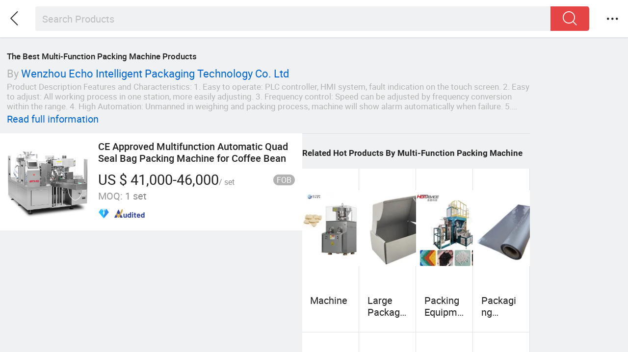

--- FILE ---
content_type: text/html;charset=UTF-8
request_url: https://m.made-in-china.com/catlist/Multi-Function-Packing-Machine-by-Warranty_3605050000.html
body_size: 8939
content:
<!DOCTYPE html>
<html lang="en">
<head>
    <meta charset="UTF-8">
    <meta name="viewport" content="initial-scale=1.0,user-scalable=no,maximum-scale=1,width=device-width" />
    <meta name="format-detection" content="telephone=no" />
    <title>What is Multi-Function Packing Machine & How to buy China Multi-Function Packing Machine by Warranty with factory price on m.made-in-china.com</title>
    <meta name="keywords" content="Multi-Function Packing Machine by Warranty" />
    <meta name="description" content="Find China Multi-Function Packing Machine manufacturers and suppliers by Warranty at m.made-in-china.com." />
    <style>body{margin:0 auto;}</style>
    <link class="J-async-css" rel="stylesheet" href="https://www.micstatic.com/mic_touch/css/pro-list_22a12ca7.css" media="all" />
    <link type="text/css" rel="stylesheet" href="https://www.micstatic.com/mic_touch/css/pro-list-new_18226993.css" media="all" /> <link type="text/css" rel="stylesheet" href="https://www.micstatic.com/mic_touch/css/pro-list_22a12ca7.css" media="all" /> <link rel="apple-touch-icon-precomposed" href="https://www.micstatic.com/mic_touch/img/apple-touch-icon-57x57-precomposed.png?_v=1768815338317" />
<link rel="apple-touch-icon-precomposed" sizes="72x72" href="https://www.micstatic.com/mic_touch/img/apple-touch-icon-72x72-precomposed.png?_v=1768815338317" />
<link rel="apple-touch-icon-precomposed" sizes="114x114" href="https://www.micstatic.com/mic_touch/img/apple-touch-icon-114x114-precomposed.png?_v=1768815338317" />
<link rel="apple-touch-icon-precomposed" sizes="144x144" href="https://www.micstatic.com/mic_touch/img/apple-touch-icon-144x144-precomposed.png?_v=1768815338317" />
<meta name="theme-color" content="#fff"> <!-- Polyfill Code Begin --><script chaset="utf-8" type="text/javascript" src="https://www.micstatic.com/polyfill/polyfill-simplify_eb12d58d.js"></script><!-- Polyfill Code End --></head>
<body>
    <div class="wrap J-main-wrap arrtworld-page" id="J-main" style="">
        <header class="mt-header mt-header-small J-mt-header-fixed">
    <nav class="top">
        <div class="mt-head-search mt-head-search-small">
            <div class="search-placeholder">
            <div class="search-bar J-search " id="J-searchFixedContainer">
        <div class="search-box J-search-box">
                            <form fun-search-form method="get" name="searchForm" action="/search/product">
                            <input class="search-input" type="search" name="word" value="" autocorrect="off" autocapitalize="off" autocomplete="off" placeholder="Search Products">
                    <button class="search-btn J-wave" type="submit"><i class="icon icon-search"></i></button>
                    <i class="icon icon-delete J-search-clear"></i>
                    <div class="search-status-tab J-selectedType-tab cf" id="J-selectedType-tab" style="visibility: visible; display: none;">
                        <ul class="cf">
                            <li data-val="product" data-placeholder="Search Products">Products</li>
                            <li data-val="supplier" data-placeholder="Search Suppliers">Suppliers</li>
                        </ul>
                    </div>
                </form>
        </div>
        <div class="search-box-content">
            <div class="prompt-box J-suggest"></div>
            <div class="ranking-box J-ranking"></div>
        </div>
    </div>
</div>
        </div>
        <a class="mt-head-arrow-left J-mt-head-back J-wave" id="J-direction" href="javascript:window.history.go(-1);">
            <i class="icon icon-left-big"></i>
        </a>
        <div class="mt-head-menu mt-head-menu-right">
                        <div class="mt-menu-item mt-head-select J-mt-menu">
    <i class="icon icon-more J-showmoreMenu"></i>
        <div class="mt-menu-list J-mt-menu-list">
        <div class="mt-menu-list-title">
            <div class="J-mt-hasLogin" style="display:none;">
                <div class="mt-username"><a href="/vo" class="J-mt-username"></a></div>
                <span><a fun-exit href="/mictouch_logout" rel="nofollow">Sign Out</a></span>
            </div>
            <div class="J-mt-unLogin">
                <a fun-login href="https://m.made-in-china.com/login" rel="nofollow" class="J-login">Sign In</a>
                <span><a fun-join class="mt-join-free J-join-free" href="https://m.made-in-china.com/join" rel="nofollow">Join Free</a></span>
            </div>
        </div>
        <div class="mt-menu-list-wrap">
            <ul class="mt-menu-list-options">
                <li class="mt-menu-list-option"><a rel="nofollow" href="/" class="mt-menu-list-option-wrap"><div style="width:100%"><i class="icon icon-home"></i><span>Home</span></div></a></li>
                                <li class="mt-menu-list-option J-quotation-option">
                    <a rel="nofollow" href="/rfq/manage/received" class="mt-menu-list-option-wrap J-quotationNum">
                        <div style="width:100%">
                            <i class="icon icon-buyer-sourcing"></i><span>Quotations</span>
                                                    </div>
                    </a>
                </li>
                <li class="mt-menu-list-option J-rating-reviews">
                    <a rel="nofollow" href="/user/review/list" class="mt-menu-list-option-wrap J-reviewNum">
                        <div style="width:100%">
                            <i class="icon icon-reviews"></i><span>Rating & Reviews</span>
                        </div>
                        <i class="mt-dot mt-dot-menu mt-slider-dot show" style="display: none"></i>
                    </a>
                </li>
                                                              <li class="mt-menu-list-option J-tm-option">
                    <a rel="nofollow" class="mt-menu-list-option-wrap J-tm-num" href="/webtm/contacts#webim-touch/contacts">
                        <div style="width:100%">
                            <i class="icon icon-tm"></i><span>Chats</span>
                        </div>
                    </a>
                </li>
                                    <li class="mt-menu-list-option J-head-associates">
                        <a rel="nofollow" class="mt-menu-list-option-wrap" href="/buyer/associates/list?timeSelectType=5&pageSize=20">
                            <div style="width:100%">
                                <i class="icon icon-associates"></i><span>Associates</span>
                            </div>
                        </a>
                    </li>
                                <li class="mt-menu-list-option">
                    <a rel="nofollow" class="mt-menu-list-option-wrap" href="/favorite/product">
                        <div style="width:100%">
                            <i class="icon icon-star"></i><span>Favorites</span>
                        </div>
                    </a>
                </li>
                                <li class="mt-menu-list-option">
                    <a rel="nofollow" class="mt-menu-list-option-wrap" href="/buyer/follow/supplier">
                        <div style="width:100%">
                            <i class="icon icon-heart"></i><span>Follow</span>
                        </div>
                    </a>
                </li>
                                <li class="mt-menu-list-line"></li>
                <li class="mt-menu-list-option">
                    <a rel="nofollow" href="/contact/liveChat?redirectOnlineChatFlag=1" class="mt-menu-list-option-wrap J-customerNum">
                        <div style="width:100%">
                            <i class="icon icon-headsets"></i><span>Help</span>
                        </div>
                    </a>
                </li>
                <li class="mt-menu-list-option">
                    <label class="mt-menu-list-option-wrap">
                    <i class="icon icon-earth"></i>
                                                                                                            <select class="func-item" id="J-lan-change">
                                <option value="https://m.made-in-china.com/">English</option>
                                <option value="//es.made-in-china.com">Español</option>
                                <option value="//pt.made-in-china.com">Português</option>
                                <option value="//fr.made-in-china.com">Français</option>
                                <option value="//ru.made-in-china.com">Русский язык</option>
                                <option value="//it.made-in-china.com">Italiano</option>
                                <option value="//de.made-in-china.com">Deutsch</option>
                                <option value="//nl.made-in-china.com">Nederlands</option>
                                <option value="//sa.made-in-china.com">العربية</option>
                                <option value="//kr.made-in-china.com">한국의</option>
                                <option value="//jp.made-in-china.com">日本語</option>
                                <option value="//hi.made-in-china.com">हिन्दी</option>
                                <option value="//th.made-in-china.com">ภาษาไทย</option>
                                <option value="//tr.made-in-china.com">Türkçe</option>
                                <option value="//vi.made-in-china.com">Tiếng Việt</option>
                                <option value="//id.made-in-china.com">Bahasa Indonesia</option>
                            </select>
                                            </label>
                </li>
                <li class="mt-menu-list-option"><a rel="nofollow" href="javascript:void(0);" class="mt-menu-list-option-wrap J-mt-download"><div style="width:100%"><i class="icon icon-phone"></i><span>App</span></div></a></li>
                            </ul>
        </div>
    </div>
</div>
        </div>
    </nav>
</header> <input type="hidden" id="J-behavior-keyword" value="led">
        <div class="mask-wrap J-mask-wrap" style=""></div>
        <div class="page grid J-page-wrap" style="position: relative;">
                  <div class="total-num total-num-new" style="height:auto;">
                            <h2 class="keyword-seo keyword-seo-new" style="max-width: 100%;white-space: pre-wrap;">The Best Multi-Function Packing Machine Products</h2>
                                 </div>
                         <div class="supplier-name">By <a href="https://m.made-in-china.com/company-echomachine/">Wenzhou Echo Intelligent Packaging Technology Co. Ltd</a></div>
                         <div class="supplier-desc"> 
Product Description
Features and Characteristics:
1. Easy to operate: PLC controller, HMI system, fault indication on the touch screen. 
2. Easy to adjust: All working process in one station, more easily adjusting. 
3. Frequency control: Speed can be adjusted by frequency conversion within the range. 
4. High Automation: Unmanned in weighing and packing process, machine will show alarm automatically when failure. 
5. Pouch size change: 8 sets of gripper can be adjusted hand wheel at one time . 
6. No pouch/ incorrect pouch opening-no fill-no seal, machine alarm. 
7.Machine will show alarm and stop when inadequate air pressure. 
8. Safety guards with safety-switches, machine alarm and stop when the safety guards are opened. 
9. Hygienic construction, the product contact parts are adopted sus 304 stainless steel. 
10. Imported engineering plastic bearings, no need oil, no contamination. 
11. Oil-free vacuum pump, avoid the pollution of the production environmental.
12.Suitable for M shaped bag 
13.Innovative machine-clamping device, large opening and firm bag clamping 
14.Mechanical transmission 
15.Automatic lubricating oil system
We can customize the suitable one for you according to your requiredment.
Just Tell us : Weight or Bag Size required.
Product Parameters
Model
MRM8-180 / MRM-250
Bags Size
Width: 80-180mm Length: 150-350mm /Width: 150-250mm Length: 150-350mm
Capacity
20-40 bags/min (The speed is determined by the product itself and the filling weight)
Total Power
7KW (220V/380V, 3PH, 60HZ/50HZ)
Demension
2070*1810*1620mm (L*W*H) / 2300*1800*1500mm(L*W*H)
Weight
2400KGS /3500KGS
Compress air requirement
&amp;ge; 0.8m&amp;sup3;/min supply by user
Pouch type
Gusseted bag / M type bag
Detailed Photos
Work process
Safety Measures
1.no bag feeding, no filling and no sealing.
2.no bag opening/open error, no filling and no sealing
3.no filling, no sealing
Product
Process
Station 1 Bag Feeding
Station 2 Date Printing (option)and Open zippe bag
Station 3 Open bag
Station 4 Filling Materials
Station 5,6,7 :Vibration,Air Removal,Nitrogen Filling,Close Zipper,Hole Punching,Heat Sealing
Remark:No.5.6.7.Stations are based on customer requirements for adjusting.
Station 8 Heat Sealing and Product Output
Stations are based on customer requirements for adjusting.
Packaging &amp; Shipping
Company Profile
ECHO MACHINERY COMPNAY is specialized in packing machine for 24 years. Since 2000, the factory of ECHO began to R&amp;P pre-made packing machine.
We have a very strong team in research, design and production. 
ECHO is China&#039;s largest pre-made packing machine manufacturer which covering an area of 10000 square meters, and more than 150 employees. The the annual output reached more than 1000 units. And our machine also got ISO 9001 certification, CE approval and many utility model patents.
We provide professional packing solution and do a series of service from beginning to end Our strength
1.Equipment make and assemble strictly in accordance with CE,ISO 9001(certification) standard in our own CNC.
2.24 years experience in packing industrial with good after-sale service group
3.Our professional team of research and development has got our own patent for invention
4.Professional sales and engineer team with 24 hours hot line to do design packing project, problem consulting,solution.
5.Professional engineers group as after-service team can speak English and do overseas service.
We continually design new model and improve machines and solutions to satisfy different and stringent requirements from market. Our professional pre-sales and after-sales service guarantee the complete satisfaction of the equipment. Welcome to work with us to win a mutual befinit future.
Our </div>
                         <div class="desc-link"><a href="https://m.made-in-china.com/product/CE-Approved-Multifunction-Automatic-Quad-Seal-Bag-Packing-Machine-for-Coffee-Bean-2141181485.html">Read full information</a></div>
                         <div class="list-item">
                            <div class="products-box J-product cf" data-url="https://m.made-in-china.com/product/CE-Approved-Multifunction-Automatic-Quad-Seal-Bag-Packing-Machine-for-Coffee-Bean-2141181485.html">
                                <a rel="nofollow" class="products-img" href="https://m.made-in-china.com/product/CE-Approved-Multifunction-Automatic-Quad-Seal-Bag-Packing-Machine-for-Coffee-Bean-2141181485.html" ads-data=""> <img
                                        data-original="https://image.made-in-china.com/202f0j00RNVWdYQAnrUm/CE-Approved-Multifunction-Automatic-Quad-Seal-Bag-Packing-Machine-for-Coffee-Bean.webp"
                                        src="https://www.micstatic.com/mic_touch/img/lazy-loading.png?_v=1768815338317"
                                        alt="CE Approved Multifunction Automatic Quad Seal Bag Packing Machine for Coffee Bean" />
                                    <div class="prod-mark-wrap">
                                           </div>
                                </a>
                                <div class="products-info">
                                        <h3 class="pro-name" >
                                            <a href="https://m.made-in-china.com/product/CE-Approved-Multifunction-Automatic-Quad-Seal-Bag-Packing-Machine-for-Coffee-Bean-2141181485.html" ads-data="">
                                                 CE Approved Multifunction Automatic Quad Seal Bag Packing Machine for Coffee Bean </a>
                                        </h3>
                                     <div class="pro-price">
                                            <span class="pro-price-fob">US $ 41,000-46,000</span>/
                                            set <span class="tip-fob">FOB</span>
                                                 </div>
                                      <div class="pro-moq">
                                            <span>MOQ:</span> 1 set </div>
                                      <div class="medal">
                                            <i class="ico ico-diamond ver-top"></i>
                                                   <span class="since-year">Since 2012</span>
                                              <i class="ico ico-as ver-top"></i>
                                              </div>
                                           <a fun-inquiry-product class="func-item contact-supplier J-contact-supplier J-wave waves-blue-light" rel="nofollow" href="https://m.made-in-china.com/inquiry/send/product/2141181485">
                                        Contact Supplier
                                    </a>
                                </div>
                                <span class="other-info J-other-info"><i
                                        class="icon icon-more"></i></span>
                            </div>
                        </div>
                      <div class="total-num" style="height:auto;">
                            <h2 class="keyword-seo" style="max-width: 100%;white-space: pre-wrap;">Related Hot Products By Multi-Function Packing Machine</h2>
                        </div>
                        <div class="products-wrap cf product-grid wptr">
                             <div class="list-item cf J-wave wave-classic">
                                    <div class="products-box cf" data-url="/hot-china-products/Machine.html">
                                        <a class="products-img" href="/hot-china-products/Machine.html" ads-data="data">
                                            <img data-original="https://image.made-in-china.com/2f1j00jirCpbocCVkU/0ZlpVDIWr7PkT-wubN8-iSHgjnnX6Kh6.jpg" src="https://www.micstatic.com/mic_touch/img/lazy-loading.png?_v=1768815338317" alt="Machine" />
                                        </a>
                                        <div class="products-info" style="height:auto;">
                                            <h3 class="pro-name">
                                                <a href="/hot-china-products/Machine.html" ads-data="data">Machine</a>
                                            </h3>
                                        </div>
                                    </div>
                                </div>
                             <div class="list-item cf J-wave wave-classic">
                                    <div class="products-box cf" data-url="/hot-china-products/Large_Packaging.html">
                                        <a class="products-img" href="/hot-china-products/Large_Packaging.html" ads-data="data">
                                            <img data-original="https://image.made-in-china.com/2f1j00VKaiARMFMOYn/0ZlpVDIWr7Obep3TfEMLYzQJt7M7mtyN.jpg" src="https://www.micstatic.com/mic_touch/img/lazy-loading.png?_v=1768815338317" alt="Large Packaging" />
                                        </a>
                                        <div class="products-info" style="height:auto;">
                                            <h3 class="pro-name">
                                                <a href="/hot-china-products/Large_Packaging.html" ads-data="data">Large Packaging</a>
                                            </h3>
                                        </div>
                                    </div>
                                </div>
                             <div class="list-item cf J-wave wave-classic">
                                    <div class="products-box cf" data-url="/hot-china-products/Packing_Equipment.html">
                                        <a class="products-img" href="/hot-china-products/Packing_Equipment.html" ads-data="data">
                                            <img data-original="https://image.made-in-china.com/2f1j00YyDVbgiPgzfA/0ZlpVDIWr7P978N-qZGCwxm-dceTJQrM.jpg" src="https://www.micstatic.com/mic_touch/img/lazy-loading.png?_v=1768815338317" alt="Packing Equipment" />
                                        </a>
                                        <div class="products-info" style="height:auto;">
                                            <h3 class="pro-name">
                                                <a href="/hot-china-products/Packing_Equipment.html" ads-data="data">Packing Equipment</a>
                                            </h3>
                                        </div>
                                    </div>
                                </div>
                             <div class="list-item cf J-wave wave-classic">
                                    <div class="products-box cf" data-url="/hot-china-products/Packaging_Material.html">
                                        <a class="products-img" href="/hot-china-products/Packaging_Material.html" ads-data="data">
                                            <img data-original="https://image.made-in-china.com/2f1j00aDvUohiMhcqb/-zBsxpaEmgW-W87TjhOtoHulA9AE9F1H.jpg" src="https://www.micstatic.com/mic_touch/img/lazy-loading.png?_v=1768815338317" alt="Packaging Material" />
                                        </a>
                                        <div class="products-info" style="height:auto;">
                                            <h3 class="pro-name">
                                                <a href="/hot-china-products/Packaging_Material.html" ads-data="data">Packaging Material</a>
                                            </h3>
                                        </div>
                                    </div>
                                </div>
                             <div class="list-item cf J-wave wave-classic">
                                    <div class="products-box cf" data-url="/hot-china-products/Packing_Machine.html">
                                        <a class="products-img" href="/hot-china-products/Packing_Machine.html" ads-data="data">
                                            <img data-original="https://image.made-in-china.com/2f1j00EfMeOjyGnhcr/-zBsxpaEmgXwhhGEwYsq8jOb4Ia-GT6g.jpg" src="https://www.micstatic.com/mic_touch/img/lazy-loading.png?_v=1768815338317" alt="Packing Machine" />
                                        </a>
                                        <div class="products-info" style="height:auto;">
                                            <h3 class="pro-name">
                                                <a href="/hot-china-products/Packing_Machine.html" ads-data="data">Packing Machine</a>
                                            </h3>
                                        </div>
                                    </div>
                                </div>
                             <div class="list-item cf J-wave wave-classic">
                                    <div class="products-box cf" data-url="/hot-china-products/Packing_Machinery.html">
                                        <a class="products-img" href="/hot-china-products/Packing_Machinery.html" ads-data="data">
                                            <img data-original="https://image.made-in-china.com/2f1j00EfMeOjyGnhcr/-zBsxpaEmgXwhhGEwYsq8jOb4Ia-GT6g.jpg" src="https://www.micstatic.com/mic_touch/img/lazy-loading.png?_v=1768815338317" alt="Packing Machinery" />
                                        </a>
                                        <div class="products-info" style="height:auto;">
                                            <h3 class="pro-name">
                                                <a href="/hot-china-products/Packing_Machinery.html" ads-data="data">Packing Machinery</a>
                                            </h3>
                                        </div>
                                    </div>
                                </div>
                             <div class="list-item cf J-wave wave-classic">
                                    <div class="products-box cf" data-url="/hot-china-products/Packaging_Machinery.html">
                                        <a class="products-img" href="/hot-china-products/Packaging_Machinery.html" ads-data="data">
                                            <img data-original="https://image.made-in-china.com/2f1j00tkRvsKJWlioe/nRLse89e2NDxKcrgmiRcRxTNJOci6mG3.jpg" src="https://www.micstatic.com/mic_touch/img/lazy-loading.png?_v=1768815338317" alt="Packaging Machinery" />
                                        </a>
                                        <div class="products-info" style="height:auto;">
                                            <h3 class="pro-name">
                                                <a href="/hot-china-products/Packaging_Machinery.html" ads-data="data">Packaging Machinery</a>
                                            </h3>
                                        </div>
                                    </div>
                                </div>
                             <div class="list-item cf J-wave wave-classic">
                                    <div class="products-box cf" data-url="/hot-china-products/Package_Machine.html">
                                        <a class="products-img" href="/hot-china-products/Package_Machine.html" ads-data="data">
                                            <img data-original="https://image.made-in-china.com/2f1j00eDOBnCFKdvoM/nRLse89e2NBQygMJAk2f30j9pDUg-62-.jpg" src="https://www.micstatic.com/mic_touch/img/lazy-loading.png?_v=1768815338317" alt="Package Machine" />
                                        </a>
                                        <div class="products-info" style="height:auto;">
                                            <h3 class="pro-name">
                                                <a href="/hot-china-products/Package_Machine.html" ads-data="data">Package Machine</a>
                                            </h3>
                                        </div>
                                    </div>
                                </div>
                             </div>
                       <div class="related-search show">
                  <h2 class="related-title">Browse by Categories</h2>
            <div class="related-content related-crumb" itemscope="" itemtype="http://schema.org/BreadcrumbList">
            	 <span itemprop="itemListElement" itemscope="" itemtype="http://schema.org/ListItem">
	            		  <a rel="nofollow" itemtype="http://schema.org/Thing" itemprop="item" href="/">
        							<span itemprop="name">Home</span>
        						</a>
	                            <meta itemprop="position" content="1" />
                     &gt; </span>
            	 <span itemprop="itemListElement" itemscope="" itemtype="http://schema.org/ListItem">
	            		    <a itemtype="http://schema.org/Thing" itemprop="item" href="/catlist/Packaging-Printing-3600000000.html">
        							<span itemprop="name">Packaging & Printing</span>
        						</a>
	                          <meta itemprop="position" content="2" />
                     &gt; </span>
            	 <span itemprop="itemListElement" itemscope="" itemtype="http://schema.org/ListItem">
	            		    <a itemtype="http://schema.org/Thing" itemprop="item" href="/catlist/Packing-Machinery-3605000000.html">
        							<span itemprop="name">Packing Machinery</span>
        						</a>
	                          <meta itemprop="position" content="3" />
                     &gt; </span>
            	 <span itemprop="itemListElement" itemscope="" itemtype="http://schema.org/ListItem">
	            		     <span itemprop="name">Multi-Function Packing Machine</span>
									      <meta itemprop="position" content="4" />
                     </span>
            	 </div>
          <div class="search-word related-content cf" style="margin-top: 10.5px;">
			 </div>
    </div>
    <!--文案要适配多语-->
<footer class="mt-footer">
    <div class="links">
        <div class="link mic-fun">
            <a href="//m.made-in-china.com/quick-products/">Hot Products</a>
        <a href="//m.made-in-china.com/quick-products-price/">Hot Products Price</a>
        <a href="//m.made-in-china.com/wholesale-quick-products/">Wholesale Hot Products</a>
        <a href="//insights.made-in-china.com/">Insights</a>
    </div>
    </div>
    <div class="copyright">
    Copyright &copy; 2026 Focus Technology Co., Ltd.
            All Rights Reserved
    </div>
    </footer> </div>
    <script type="text/javascript" src="https://www.micstatic.com/common/js/libs/zepto/zepto_920edb60.js" ></script><script type="text/javascript" src="https://www.micstatic.com/common/js/libs/zepto/zepto.cookie.min_4d0bac82.js" ></script><script type="text/javascript" src="https://www.micstatic.com/common/js/libs/backbone/underscore_backbone-min_3ed68cfa.js" ></script><script type="text/javascript" src="https://www.micstatic.com/common/js/assets/i18n_778b0163.js" charset="utf-8" ></script><script type="text/javascript" src="https://www.micstatic.com/mic_touch/js/global/global_c0f09070.js" ></script><script type="text/javascript" src="https://www.micstatic.com/mic_touch/js/assets/lazyload/lazyload_2728af01.js" charset="utf-8" ></script><!-- CMPCode --><script type="text/javascript">window.dataLayer=window.dataLayer||[];function gtag(){dataLayer.push(arguments)}gtag('consent','default',{'ad_storage':'granted','analytics_storage':'granted','ad_user_data':'granted','ad_personalization':'granted',});gtag('consent','update',{'ad_storage':'granted','analytics_storage':'granted','ad_user_data':'granted','ad_personalization':'granted'});</script><!-- End CMPCode --><!-- sensorsCode --><script>/* October 21, 2025 16:51:15 */
(()=>{function d(e,r){var a,o={};try{e&&e.split(",").forEach(function(e,t){e&&(a=e.match(/(.*?):(.*)$/))&&1<a.length&&(r&&r[a[1]]?o[r[a[1]]]=a[2]:o[a[1]]=a[2])})}catch(e){window.console&&console.log(e)}return o}var c={st:"search_type",p:"si",pid:"product_id",cid:"company_id",m:"search_material"},s={st:"st",t:"ads_series_id",aid:"ads_id",pdid:"product_id",pcid:"company_id",a:"rank_number"},l={};function _(e,t){var r=e;if(e&&"[object Object]"===Object.prototype.toString.call(e))for(var a in r={},e)r[t+a]=e[a];return r}var e,t,r,a,o,i=/^https?:\/\/.*?\.made-in-china\.com/,n={debug:!1,domain_reg:i,domain_storage:{cross:!0,client_url:"//www.made-in-china.com/faw-store.html"},buried_point:{page_preset:function(n){var s={};""!==document.referrer&&null!==document.referrer.match(i)||faw.clearLastLocalStorage(),faw.lastLocalStorage(function(e){e&&faw.assign(s,_(e.pgcnt,"fp_"),_(e.elecnt,"fe_"));var t,r,a,e=document.getElementById("sensor_pg_v"),o=(l=e&&e.value?d(e.value,c):{},{});try{window.performance&&(i=window.performance.getEntriesByType("navigation")[0],t=Math.round(i.domContentLoadedEventStart),r=i.serverTiming[0],a=-1,o={dcl:t,server_timing:a=r&&"app"===r.name?Math.round(r.duration):a})}catch(e){console.log(e)}e&&Object.defineProperty&&Object.defineProperty(e,"properties",{configurable:!0,set:function(t){if(this.value=t,window.sensors){var e=faw.getProperties();try{var r=_(d(t,c),"pg_");faw.assign(e,r),sensors.registerPage(e)}catch(e){console.error("focus analytics web error:"+t+" set fail.")}}},get:function(){return this.value}});var i=faw.generateID();n&&n({global:faw.assign({pid:faw.getCookie("pid"),pv_id:i,referrer:faw.referrer()},_(l,"pg_")),pageView:faw.assign(s,o)}),l.pv_id=i,faw.pageStorage(l)})},item_click_tag:"ads-data",custom_property_attr:"ads-data",video_event_name:"vedioplayrecord",resource_event_name:"resource_loading",resource_type:"img",custom_property_parse:{"faw-exposure":function(e){var t,r=faw.config,a=e.target,o=e.moduleDom,a=a.getAttribute(r.buried_point.custom_property_attr),r=(o&&(o=o.getAttribute(r.buried_point.custom_property_attr),t=_(d(o,s),"ele_")),_(d(a,s),"ele_")),o=e.moduleName;o&&(r.module_name=o),t&&(r=faw.assign(t,r)),faw.trace("webexpo",e,faw.assign(r,{expo_id:faw.generateID()}))},"ads-data":function(e){var t,r=faw.config,a=e.target,o=e.moduleDom,i=faw.generateID(),n=a.getAttribute(r.buried_point.custom_property_attr),n=_(d(n,s),"ele_"),o=(o&&(o=o.getAttribute(r.buried_point.custom_property_attr),t=_(d(o,s),"ele_")),faw.parentNodeWithAttr(a,r.buried_point.module_tag));o&&(n.module_name=o.getAttribute(r.buried_point.module_tag)),(n=t?faw.assign(t,n):n).click_id=i,faw.elStorage(n),faw.trace("trackAllHeatMap",e,faw.assign({},n,{click_id:i}))},"faw-form":function(e){var t=faw.config,t=e.target.getAttribute(t.buried_point.custom_property_attr),t=_(d(t,s),"ele_");e.moduleData.form_async?(delete e.moduleData.form_async,faw.trace("formAction",e,faw.assign({},t,{form_id:faw.generateID()}))):(e.moduleData=faw.assign(e.moduleData,t,{form_id:faw.generateID()}),faw.elStorage(t),delete e.target,faw.formStorage(e))},"faw-video":function(e){var t,r={},a=e.target;return a&&(e=e.moduleDom,t=faw.config,a=a.getAttribute(t.buried_point.custom_property_attr),r=faw.assign(r,_(d(a,s),"ele_")),e)&&(a=e.getAttribute(t.buried_point.custom_property_attr),e=_(d(a,s),"ele_"),r=faw.assign({},e,r)),r},"faw-resource":function(e){var t,r={};return e&&(t=faw.config,e=e.getAttribute(t.buried_point.custom_property_attr),r=faw.assign(r,_(d(e,s),"ele_"))),r}}},sdk:{sensors:{options:{name:"sensors",app_js_bridge:!0,is_track_single_page:function(){return!!document.getElementById("is_track_single_page")},preset_properties:{latest_referrer_host:!0,url:!0},heatmap:{scroll_notice_map:"not_collect"}},onReady:function(){var e;window.faw&&window.sensors&&(e=faw.getProperties(),faw.isObject(e)&&e.login_id&&sensors.login(e.login_id+"_"+e.operator_no),sensors.setProfile({pid:faw.getCookie("pid")}))}},probe:{options:{cookies:["pid","lg_name"],cookie_alias:{lg_name:"_pln"},pageCollectionDelay:0}},ga:{load:!0}}};function p(){a.VideoPlayer.eventHandler||(a.VideoPlayer.eventHandler=function(e){var t;e.el&&(t=(1===e.el.nodeType?e.el:document.querySelector(e.el)).getAttribute("faw-id"),o.proxy.fire("videoplay",t,{type:e.type,currentTime:e.currentTime,duration:e.duration,target:e.video},{cloud_media_type:e.videoSourceType,cloud_media_url:e.videoUrl}))})}e={version:'1768815351837', gaLoad:true, serverUrl:'https://fa.micstatic.com/sc/sa?project=MICEN', fawUrl:'', oldSensorsTrack:'//www.micstatic.com/mic_touch/js/global/sensors_track.js?r=1638356794215', itemClickNotAddLink:false},a=window,(o=a.faw)||(t=e.version||(new Date).getTime(),r=document,o=a.faw={version:t},["setConfig","setProperties","onload","videoWatcher","init","exposureInit"].forEach(function(e){o[e]||(o[e]=function(){(o._q=o._q||[]).push({handle:arguments,method:e})})}),t=r.getElementsByTagName("script")[0],(r=r.createElement("script")).async=!0,r.src=(e.fawUrl||"https://www.micstatic.com/common/js/libs/faw/faw.1.3.0.js")+"?r="+o.version,t.parentNode.insertBefore(r,t),n.sdk.ga.load=e.gaLoad||!1,n.sdk.sensors.options.server_url=e.serverUrl||"https://fa.micstatic.com/sc/sa?project=default",void 0!==e.itemClickNotAddLink&&(n.buried_point.item_click_not_add_link=e.itemClickNotAddLink),o.setConfig(n),o.setProperties({platform_type:'2', language:'1', login_id:'', operator_no:'' }),e.oldSensorsTrack&&o.onload(function(){o.loader(e.oldSensorsTrack)}),a.VideoPlayer&&p(),a.faw&&(o.videoAdapt=p),o.init())})();</script><!-- End sensorsCode --><input type="hidden" id="cookie-pid" value="TguMjE4LjEwMy42NHwyMDI2MDEyMDE3MTIxOTc0Nnw3MDYyMTMM"/><script defer src="https://static.cloudflareinsights.com/beacon.min.js/vcd15cbe7772f49c399c6a5babf22c1241717689176015" integrity="sha512-ZpsOmlRQV6y907TI0dKBHq9Md29nnaEIPlkf84rnaERnq6zvWvPUqr2ft8M1aS28oN72PdrCzSjY4U6VaAw1EQ==" data-cf-beacon='{"rayId":"9c0d73133a49554f","version":"2025.9.1","serverTiming":{"name":{"cfExtPri":true,"cfEdge":true,"cfOrigin":true,"cfL4":true,"cfSpeedBrain":true,"cfCacheStatus":true}},"token":"3b3524262c7b4524a23109dfc46085e2","b":1}' crossorigin="anonymous"></script>
</body>
</html>


--- FILE ---
content_type: text/css
request_url: https://www.micstatic.com/mic_touch/css/pro-list-new_18226993.css
body_size: 386
content:
html{font-size:20px}@media screen and (max-width: 319px){html{font-size:17.0133333333px}}@media only screen and (min-width: 320px){html{font-size:17.0666666667px}}@media only screen and (min-width: 360px){html{font-size:19.2px}}@media only screen and (min-width: 375px){html{font-size:20px}}@media only screen and (min-width: 384px){html{font-size:20.48px}}@media only screen and (min-width: 400px){html{font-size:21.3333333333px}}@media only screen and (min-width: 414px){html{font-size:22.08px}}@media only screen and (min-width: 424px){html{font-size:22.6133333333px}}@media only screen and (min-width: 480px){html{font-size:25.6px}}@media only screen and (min-width: 540px){html{font-size:28.8px}}.arrtworld-top .title-B{font-weight:bold}.supplier-desc{overflow:hidden;text-overflow:ellipsis;display:-webkit-box;-webkit-line-clamp:3;-webkit-box-orient:vertical;word-break:break-word;padding-left:.5rem;font-size:.6rem;color:#b3b3b3;line-height:.7rem}.supplier-name{padding-left:.5rem;line-height:.7rem;color:#b3b3b3;font-size:.75rem;margin-bottom:.25rem}.desc-link{padding-left:.5rem;line-height:.6rem;margin:.25rem 0 .75rem}.total-num-new{margin-bottom:.5rem !important}.total-num-new .keyword-seo-new{color:#222 !important;font-size:.8rem;font-weight:500 !important}
/*# sourceMappingURL=../../__sources__/mic_touch/css/pro-list-new_18226993.css.map */


--- FILE ---
content_type: text/css
request_url: https://www.micstatic.com/common/js/business/appIncomingFlow/dist/touch/style_429358d8.css
body_size: 839
content:
@-webkit-keyframes s-Y8EcDjaCJDNG-income-dialog-open{0%{opacity:0}to{opacity:1}}@keyframes s-Y8EcDjaCJDNG-income-dialog-open{0%{opacity:0}to{opacity:1}}@-webkit-keyframes s-Y8EcDjaCJDNG-income-dialog-close{0%{opacity:1}to{opacity:0}}@keyframes s-Y8EcDjaCJDNG-income-dialog-close{0%{opacity:1}to{opacity:0}}body{margin:0}*,:after,:before{-webkit-tap-highlight-color:transparent}button,input,optgroup,select,textarea{font-family:inherit;font-size:100%;margin:0}body,input,optgroup,select,textarea{padding:0}button::-moz-focus-inner,input[type=button]::-moz-focus-inner,input[type=reset]::-moz-focus-inner,input[type=submit]::-moz-focus-inner{border:0;padding:0}a,button{background:0 0;padding:0;border:0}a:active,button:active{outline:0;background:0 0}.income-dialog.s-Y8EcDjaCJDNG.s-Y8EcDjaCJDNG.s-Y8EcDjaCJDNG{position:fixed;color:#222;z-index:2000}.income-dialog.s-Y8EcDjaCJDNG .income-dialog-mask.s-Y8EcDjaCJDNG.s-Y8EcDjaCJDNG{position:fixed;top:0;left:0;width:100%;height:100%;background:rgba(0,0,0,.5);opacity:1;z-index:0}.income-dialog.s-Y8EcDjaCJDNG .income-dialog-wrap.s-Y8EcDjaCJDNG.s-Y8EcDjaCJDNG{position:fixed;top:50%;left:50%;width:72vw;-webkit-transform:translate(-50%,-50%);transform:translate(-50%,-50%);z-index:1}.income-dialog.s-Y8EcDjaCJDNG .income-dialog-wrap .income-dialog-animation.s-Y8EcDjaCJDNG.s-Y8EcDjaCJDNG{animation-fill-mode:both;-webkit-animation-fill-mode:both;animation-duration:.15s;-webkit-animation-duration:.15s;animation-timing-function:ease;-webkit-animation-timing-function:ease;animation-name:s-Y8EcDjaCJDNG-income-dialog-open;-webkit-animation-name:s-Y8EcDjaCJDNG-income-dialog-open}.income-dialog.s-Y8EcDjaCJDNG .income-dialog-wrap .income-dialog-animation-leave.s-Y8EcDjaCJDNG.s-Y8EcDjaCJDNG{animation-name:s-Y8EcDjaCJDNG-income-dialog-close;-webkit-animation-name:s-Y8EcDjaCJDNG-income-dialog-close}.income-dialog.s-Y8EcDjaCJDNG .income-dialog-wrap .income-dialog-body.s-Y8EcDjaCJDNG.s-Y8EcDjaCJDNG{display:-webkit-box;display:-ms-flexbox;display:flex;-webkit-box-orient:vertical;-webkit-box-direction:normal;-ms-flex-direction:column;flex-direction:column;padding-top:5.333vw;width:100%;font-size:4.267vw;background-color:#fff;border-radius:2.667vw;overflow:hidden}.income-dialog.s-Y8EcDjaCJDNG .income-dialog-wrap .income-dialog-body .income-dialog-content.s-Y8EcDjaCJDNG.s-Y8EcDjaCJDNG{-webkit-box-flex:1;-ms-flex:auto;flex:auto;padding:0 4vw 4vw;overflow-x:hidden;overflow-y:auto;color:#222}.income-dialog.s-Y8EcDjaCJDNG .income-dialog-wrap .income-dialog-body .income-dialog-footer.s-Y8EcDjaCJDNG.s-Y8EcDjaCJDNG{-webkit-user-select:none;-moz-user-select:none;-ms-user-select:none;user-select:none}.income-dialog.s-Y8EcDjaCJDNG .income-dialog-wrap .income-dialog-body .income-dialog-footer .income-dialog-action-row.s-Y8EcDjaCJDNG.s-Y8EcDjaCJDNG{display:-webkit-box;display:-ms-flexbox;display:flex;-webkit-box-align:stretch;-ms-flex-align:stretch;align-items:stretch;border-top:1px solid #e6e6e6}.income-dialog.s-Y8EcDjaCJDNG .income-dialog-wrap .income-dialog-body .income-dialog-footer .income-dialog-action-row.s-Y8EcDjaCJDNG>.s-Y8EcDjaCJDNG{-webkit-box-flex:1;-ms-flex:1 1;flex:1 1}.income-dialog.s-Y8EcDjaCJDNG .income-dialog-wrap .income-dialog-body .income-dialog-footer .income-dialog-action-row .income-button.s-Y8EcDjaCJDNG.s-Y8EcDjaCJDNG{margin:0;padding:3.733vw;position:relative;border-radius:0;border-width:0;border-right:1px solid #e6e6e6;background:0 0;font-size:4.267vw;line-height:5.867vw;text-align:center;color:#222;cursor:pointer;-webkit-user-select:none;-moz-user-select:none;-ms-user-select:none;user-select:none}.income-dialog.s-Y8EcDjaCJDNG .income-dialog-wrap .income-dialog-body .income-dialog-footer .income-dialog-action-row .income-button.s-Y8EcDjaCJDNG.s-Y8EcDjaCJDNG:before{content:"";position:absolute;top:0;left:0;width:100%;height:100%;border-radius:0;background-color:#000;outline:0 solid #000;opacity:0;-webkit-box-sizing:content-box;box-sizing:content-box}.income-dialog.s-Y8EcDjaCJDNG .income-dialog-wrap .income-dialog-body .income-dialog-footer .income-dialog-action-row .income-button.s-Y8EcDjaCJDNG.s-Y8EcDjaCJDNG:active:before{opacity:.05}.income-dialog.s-Y8EcDjaCJDNG .income-dialog-wrap .income-dialog-body .income-dialog-footer .income-dialog-action-row .income-button-primary.s-Y8EcDjaCJDNG.s-Y8EcDjaCJDNG{color:#e64545}.income-dialog.s-Y8EcDjaCJDNG .income-dialog-wrap .income-dialog-body .income-dialog-footer .income-dialog-action-row .income-button-disabled.s-Y8EcDjaCJDNG.s-Y8EcDjaCJDNG{cursor:not-allowed;opacity:.5}
/*# sourceMappingURL=../../../../../../__sources__/common/js/business/appIncomingFlow/dist/touch/style_429358d8.css.map */
